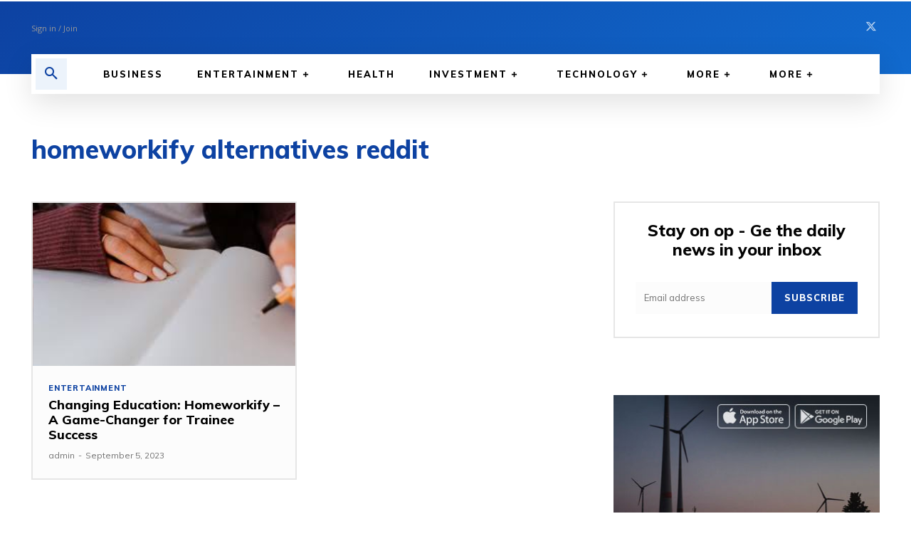

--- FILE ---
content_type: text/html; charset=utf-8
request_url: https://www.google.com/recaptcha/api2/aframe
body_size: 267
content:
<!DOCTYPE HTML><html><head><meta http-equiv="content-type" content="text/html; charset=UTF-8"></head><body><script nonce="y4_ql12exnDxDLzk4wCReg">/** Anti-fraud and anti-abuse applications only. See google.com/recaptcha */ try{var clients={'sodar':'https://pagead2.googlesyndication.com/pagead/sodar?'};window.addEventListener("message",function(a){try{if(a.source===window.parent){var b=JSON.parse(a.data);var c=clients[b['id']];if(c){var d=document.createElement('img');d.src=c+b['params']+'&rc='+(localStorage.getItem("rc::a")?sessionStorage.getItem("rc::b"):"");window.document.body.appendChild(d);sessionStorage.setItem("rc::e",parseInt(sessionStorage.getItem("rc::e")||0)+1);localStorage.setItem("rc::h",'1769765712461');}}}catch(b){}});window.parent.postMessage("_grecaptcha_ready", "*");}catch(b){}</script></body></html>